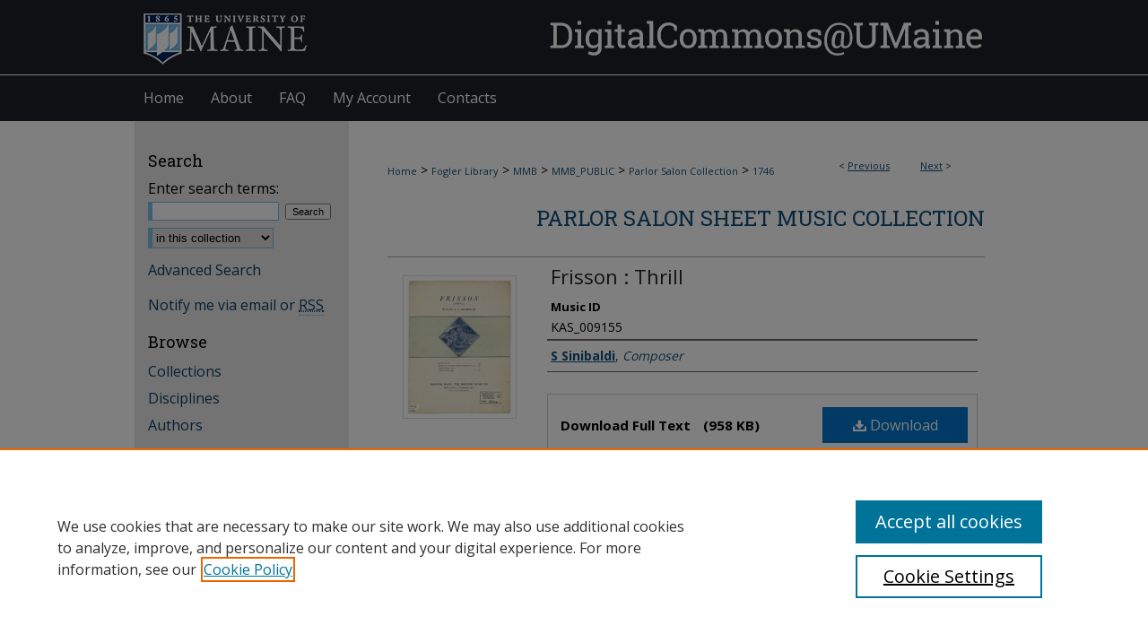

--- FILE ---
content_type: text/html; charset=UTF-8
request_url: https://digitalcommons.library.umaine.edu/mmb-ps/1746/
body_size: 7192
content:

<!DOCTYPE html>
<html lang="en">
<head><!-- inj yui3-seed: --><script type='text/javascript' src='//cdnjs.cloudflare.com/ajax/libs/yui/3.6.0/yui/yui-min.js'></script><script type='text/javascript' src='//ajax.googleapis.com/ajax/libs/jquery/1.10.2/jquery.min.js'></script><!-- Adobe Analytics --><script type='text/javascript' src='https://assets.adobedtm.com/4a848ae9611a/d0e96722185b/launch-d525bb0064d8.min.js'></script><script type='text/javascript' src=/assets/nr_browser_production.js></script>

<!-- def.1 -->
<meta charset="utf-8">
<meta name="viewport" content="width=device-width">
<title>
"Frisson : Thrill " by S Sinibaldi
 </title>


<!-- FILE article_meta-tags.inc --><!-- FILE: /srv/sequoia/main/data/assets/site/article_meta-tags.inc -->
<meta itemprop="name" content="Frisson : Thrill">
<meta property="og:title" content="Frisson : Thrill">
<meta name="twitter:title" content="Frisson : Thrill">
<meta property="article:author" content="S Sinibaldi">
<meta name="author" content="S Sinibaldi">
<meta name="robots" content="noodp, noydir">
<meta name="description" content="By S Sinibaldi, Published on 01/01/12">
<meta itemprop="description" content="By S Sinibaldi, Published on 01/01/12">
<meta name="twitter:description" content="By S Sinibaldi, Published on 01/01/12">
<meta property="og:description" content="By S Sinibaldi, Published on 01/01/12">
<meta itemprop="image" content="https://digitalcommons.library.umaine.edu/mmb-ps/2745/preview.jpg">
<meta name="twitter:image:src" content="https://digitalcommons.library.umaine.edu/mmb-ps/2745/preview.jpg">
<meta property="og:image" content="https://digitalcommons.library.umaine.edu/mmb-ps/2745/preview.jpg">
<meta property="og:image:alt" content="Cover image for Frisson : Thrill">
<meta name="bepress_citation_isbn" content="KAS_009155">
<meta property="books:isbn" content="KAS_009155">
<meta name="bepress_citation_author" content="Sinibaldi, S">
<meta name="bepress_citation_author_institution" content="Composer">
<meta name="bepress_citation_title" content="Frisson : Thrill">
<meta name="bepress_citation_date" content="1912">
<!-- FILE: /srv/sequoia/main/data/assets/site/ir_download_link.inc -->
<!-- FILE: /srv/sequoia/main/data/assets/site/article_meta-tags.inc (cont) -->
<meta name="bepress_citation_pdf_url" content="https://digitalcommons.library.umaine.edu/cgi/viewcontent.cgi?article=2745&amp;context=mmb-ps">
<meta name="bepress_citation_abstract_html_url" content="https://digitalcommons.library.umaine.edu/mmb-ps/1746">
<meta name="bepress_citation_publisher" content="The Boston Music Co">
<meta name="bepress_citation_online_date" content="2016/3/8">
<meta name="viewport" content="width=device-width">
<!-- Additional Twitter data -->
<meta name="twitter:card" content="summary">
<!-- Additional Open Graph data -->
<meta property="og:type" content="article">
<meta property="og:url" content="https://digitalcommons.library.umaine.edu/mmb-ps/1746">
<meta property="og:site_name" content="DigitalCommons@UMaine">




<!-- FILE: article_meta-tags.inc (cont) -->
<meta name="bepress_is_article_cover_page" content="1">


<!-- sh.1 -->
<link rel="stylesheet" href="/ir-style.css" type="text/css" media="screen">
<link rel="stylesheet" href="/ir-custom.css" type="text/css" media="screen">
<link rel="stylesheet" href="../ir-custom.css" type="text/css" media="screen">
<link rel="stylesheet" href="/assets/styles/ir-book.css" type="text/css" media="screen">
<link rel="stylesheet" href="/ir-local.css" type="text/css" media="screen">
<link rel="stylesheet" href="../ir-local.css" type="text/css" media="screen">
<link rel="stylesheet" href="/ir-print.css" type="text/css" media="print">
<link type="text/css" rel="stylesheet" href="/assets/floatbox/floatbox.css">
<link rel="alternate" type="application/rss+xml" title="Site Feed" href="/recent.rss">
<link rel="shortcut icon" href="/favicon.ico" type="image/x-icon">
<!--[if IE]>
<link rel="stylesheet" href="/ir-ie.css" type="text/css" media="screen">
<![endif]-->

<!-- JS -->
<script type="text/javascript" src="/assets/scripts/yui-init.pack.js"></script>
<script type="text/javascript" src="/assets/scripts/GalleryControlYUI.pack.js"></script>
<script type="text/javascript" src="/assets/scripts/BackMonitorYUI.pack.js"></script>
<script type="text/javascript" src="/assets/scripts/gallery-init.pack.js"></script>
<script type="text/javascript" src="/assets/footnoteLinks.js"></script>

<!-- end sh.1 -->




<script type="text/javascript">var pageData = {"page":{"environment":"prod","productName":"bpdg","language":"en","name":"ir_book:article","businessUnit":"els:rp:st"},"visitor":{}};</script>

</head>
<body id="geo-series">
<!-- FILE /srv/sequoia/main/data/digitalcommons.library.umaine.edu/assets/header.pregen --><!-- FILE: /srv/sequoia/main/data/assets/site/mobile_nav.inc --><!--[if !IE]>-->
<script src="/assets/scripts/dc-mobile/dc-responsive-nav.js"></script>

<header id="mobile-nav" class="nav-down device-fixed-height" style="visibility: hidden;">
  
  
  <nav class="nav-collapse">
    <ul>
      <li class="menu-item active device-fixed-width"><a href="https://digitalcommons.library.umaine.edu" title="Home" data-scroll >Home</a></li>
      <li class="menu-item device-fixed-width"><a href="https://digitalcommons.library.umaine.edu/do/search/advanced/" title="Search" data-scroll ><i class="icon-search"></i> Search</a></li>
      <li class="menu-item device-fixed-width"><a href="https://digitalcommons.library.umaine.edu/communities.html" title="Browse" data-scroll >Browse Collections</a></li>
      <li class="menu-item device-fixed-width"><a href="/cgi/myaccount.cgi?context=mmb-ps" title="My Account" data-scroll >My Account</a></li>
      <li class="menu-item device-fixed-width"><a href="https://digitalcommons.library.umaine.edu/about.html" title="About" data-scroll >About</a></li>
      <li class="menu-item device-fixed-width"><a href="https://network.bepress.com" title="Digital Commons Network" data-scroll ><img width="16" height="16" alt="DC Network" style="vertical-align:top;" src="/assets/md5images/8e240588cf8cd3a028768d4294acd7d3.png"> Digital Commons Network™</a></li>
    </ul>
  </nav>
</header>

<script src="/assets/scripts/dc-mobile/dc-mobile-nav.js"></script>
<!--<![endif]-->
<!-- FILE: /srv/sequoia/main/data/digitalcommons.library.umaine.edu/assets/header.pregen (cont) -->



<div id="umaine">
	<div id="container">
		<a href="#main" class="skiplink" accesskey="2" >Skip to main content</a>

					
			<div id="header" role="banner">
				<a href="https://digitalcommons.library.umaine.edu" id="banner_link" title="DigitalCommons@UMaine" >
					<img id="banner_image" alt="DigitalCommons@UMaine" width='980' height='84' src="/assets/md5images/5b4b5c1caade610b02a8cd5d62c16cc0.png">
				</a>	
				
					<a href="http://www.umaine.edu/" id="logo_link" title="The University of Maine" >
						<img id="logo_image" alt="The University of Maine" width='198' height='84' src="/assets/md5images/7ea2f2c94670caab89d2a30efa460b03.png">
					</a>	
				
			</div>
					
			<div id="navigation">
				<!-- FILE: /srv/sequoia/main/data/digitalcommons.library.umaine.edu/assets/ir_navigation.inc --><div id="tabs" role="navigation" aria-label="Main"><ul><li id="tabone"><a href="https://digitalcommons.library.umaine.edu " title="Home" ><span>Home</span></a></li><li id="tabtwo"><a href="https://digitalcommons.library.umaine.edu/about.html" title="About" ><span>About</span></a></li><li id="tabthree"><a href="https://digitalcommons.library.umaine.edu/faq.html" title="FAQ" ><span>FAQ</span></a></li><li id="tabfour"><a href="https://digitalcommons.library.umaine.edu/cgi/myaccount.cgi?context=mmb-ps" title="My Account" ><span>My Account</span></a></li>
<li id="tabfive"><a href="https://digitalcommons.library.umaine.edu/contact.html" title="Contacts" ><span>Contacts</span></a></li></ul></div>


<!-- FILE: /srv/sequoia/main/data/digitalcommons.library.umaine.edu/assets/header.pregen (cont) -->
			</div>
		

		<div id="wrapper">
			<div id="content">
				<div id="main" class="text" role="main">



<div id="ir-book" class="left">

<script type="text/javascript" src="/assets/floatbox/floatbox.js"></script>  
<!-- FILE: /srv/sequoia/main/data/assets/site/article_pager.inc -->

<div id="breadcrumb"><ul id="pager">

                
                 
<li>&lt; <a href="https://digitalcommons.library.umaine.edu/mmb-ps/967" class="ignore" >Previous</a></li>
        
        
        

                
                 
<li><a href="https://digitalcommons.library.umaine.edu/mmb-ps/1602" class="ignore" >Next</a> &gt;</li>
        
        
        
<li>&nbsp;</li></ul><div class="crumbs"><!-- FILE: /srv/sequoia/main/data/assets/site/ir_breadcrumb.inc -->

<div class="crumbs" role="navigation" aria-label="Breadcrumb">
	<p>
	
	
			<a href="https://digitalcommons.library.umaine.edu" class="ignore" >Home</a>
	
	
	
	
	
	
	
	
	
	
	 <span aria-hidden="true">&gt;</span> 
		<a href="https://digitalcommons.library.umaine.edu/fogler" class="ignore" >Fogler Library</a>
	
	
	
	
	
	
	 <span aria-hidden="true">&gt;</span> 
		<a href="https://digitalcommons.library.umaine.edu/mmb" class="ignore" >MMB</a>
	
	
	
	
	
	
	 <span aria-hidden="true">&gt;</span> 
		<a href="https://digitalcommons.library.umaine.edu/mmb_public" class="ignore" >MMB_PUBLIC</a>
	
	
	
	
	
	
	 <span aria-hidden="true">&gt;</span> 
		<a href="https://digitalcommons.library.umaine.edu/mmb-ps" class="ignore" >Parlor Salon Collection</a>
	
	
	
	
	
	 <span aria-hidden="true">&gt;</span> 
		<a href="https://digitalcommons.library.umaine.edu/mmb-ps/1746" class="ignore" aria-current="page" >1746</a>
	
	
	
	</p>
</div>


<!-- FILE: /srv/sequoia/main/data/assets/site/article_pager.inc (cont) --></div>
</div>
<!-- FILE: /srv/sequoia/main/data/assets/site/ir_book/article/index.html (cont) -->
<!-- FILE: /srv/sequoia/main/data/journals/digitalcommons.library.umaine.edu/mmb-ps/assets/article/article_info.inc --><!-- FILE: /srv/sequoia/main/data/assets/site/ir_download_link.inc -->









	
	
	
    
    
    
	
		
		
		
	
	
	
	
	
	

<!-- FILE: /srv/sequoia/main/data/journals/digitalcommons.library.umaine.edu/mmb-ps/assets/article/article_info.inc (cont) -->
<!-- FILE: /srv/sequoia/main/data/assets/site/ir_book/article/ir_article_header.inc -->


<div id="series-header">
<!-- FILE: /srv/sequoia/main/data/assets/site/ir_book/ir_series_logo.inc -->



 






	
	
	
	
	
	
<!-- FILE: /srv/sequoia/main/data/assets/site/ir_book/article/ir_article_header.inc (cont) --><h2 id="series-title"><a href="https://digitalcommons.library.umaine.edu/mmb-ps" >Parlor Salon Sheet Music Collection</a></h2></div>
<div style="clear: both">&nbsp;</div>

<div id="sub">
<div id="alpha">
<div id="mbl-cover">
	
		<a id="cover" href="https://digitalcommons.library.umaine.edu/cgi/viewcontent.cgi?article=2745&amp;context=mmb-ps" title="Parlor Salon Sheet Music Collection: Frisson : Thrill" target="_blank" >
			<img src="https://digitalcommons.library.umaine.edu/mmb-ps/2745/thumbnail.jpg" alt="Frisson : Thrill" class="cover">
		</a>
	
	
</div><!-- FILE: /srv/sequoia/main/data/journals/digitalcommons.library.umaine.edu/mmb-ps/assets/article/article_info.inc (cont) --><div id='title' class='element'>
<h1><a href='https://digitalcommons.library.umaine.edu/cgi/viewcontent.cgi?article=2745&amp;context=mmb-ps'>Frisson : Thrill</a></h1>
</div>
<div class='clear'></div>
<div id='identifier' class='element'>
<h2 class='field-heading'>Music ID</h2>
<p>KAS_009155</p>
</div>
<div class='clear'></div>
<div id='authors' class='element'>
<h2 class='visually-hidden'>Authors</h2>
<p class="author"><a href='https://digitalcommons.library.umaine.edu/do/search/?q=author%3A%22S%20Sinibaldi%22&start=0&context=2203152'><strong>S Sinibaldi</strong>, <em>Composer</em></a><br />
</p></div>
<div class='clear'></div>
<div id='file_list' class='element'>
<h2 class="field-heading visually-hidden">Files</h2>
<div id="file-list">
    <div id="full-text">
        <a class="btn" id="alpha-pdf" href="https://digitalcommons.library.umaine.edu/cgi/viewcontent.cgi?article=2745&amp;context=mmb-ps" title="PDF (958&nbsp;KB) opens in new window" target="_blank"><i class="icon-download-alt"></i> Download</a>

        <p>Download Full Text <span class='size'>(958&nbsp;KB)</span></p>
    </div><!-- full-text -->
</div><!-- file-list -->
</div>
<div class='clear'></div>
<div id='collection_name' class='element'>
<h2 class='field-heading'>Collection</h2>
<p>Parlor Salon Collection</p>
</div>
<div class='clear'></div>
<div id='rights' class='element'>
<h2 class='field-heading'>Rights and Access Note</h2>
<p>Rights assessment remains the responsibility of the researcher. No known restrictions on publication. The organization that has made the Item available reasonably believes that the item is not restricted by copyright or related rights.  If you believe this document to have been posted in error, contact Fogler Library Serials/Electronic Resources.</p>
</div>
<div class='clear'></div>
<div id='notes' class='element'>
<h2 class='field-heading'>Notes</h2>
<p>Contains advertisements and short musical examples of pieces being sold by publisher.</p>
</div>
<div class='clear'></div>
<div id='physical_description' class='element'>
<h2 class='field-heading'>Physical Description</h2>
<p>1 score (8 p.) : ill. ; 31 cm.</p>
</div>
<div class='clear'></div>
<div id='publication_date' class='element'>
<h2 class='field-heading'>Publication Date</h2>
<p>1912</p>
</div>
<div class='clear'></div>
<div id='publisher' class='element'>
<h2 class='field-heading'>Publisher</h2>
<p>The Boston Music Co</p>
</div>
<div class='clear'></div>
<div id='pub_place' class='element'>
<h2 class='field-heading'>Publication Place</h2>
<p>Boston</p>
</div>
<div class='clear'></div>
<div id='recommended_citation' class='element'>
<h2 class='field-heading'>Recommended Citation</h2>
<!-- FILE: /srv/sequoia/main/data/journals/digitalcommons.library.umaine.edu/mmb-ps/assets/ir_citation.inc --><p>Sinibaldi, S, "Frisson : Thrill" (1912). <em>Parlor Salon Sheet Music Collection.</em> Score 1746.<br>https://digitalcommons.library.umaine.edu/mmb-ps/1746</p>
<!-- FILE: /srv/sequoia/main/data/journals/digitalcommons.library.umaine.edu/mmb-ps/assets/article/article_info.inc (cont) --></div>
<div class='clear'></div>
</div>
    </div>
    <div id='beta_7-3'>
<!-- FILE: /srv/sequoia/main/data/journals/digitalcommons.library.umaine.edu/mmb-ps/assets/article/info_box_7_3.inc --><!-- FILE: /srv/sequoia/main/data/assets/site/ir_download_link.inc -->









	
	
	
    
    
    
	
		
		
		
	
	
	
	
	
	

<!-- FILE: /srv/sequoia/main/data/journals/digitalcommons.library.umaine.edu/mmb-ps/assets/article/info_box_7_3.inc (cont) -->

	<!-- FILE: /srv/sequoia/main/data/assets/site/info_box_book_image.inc --><div id="cover-img" class="aside">
	<img src="https://digitalcommons.library.umaine.edu/mmb-ps/2745/thumbnail.jpg" alt="Frisson : Thrill" class="cover"> 
</div>
<!-- FILE: /srv/sequoia/main/data/journals/digitalcommons.library.umaine.edu/mmb-ps/assets/article/info_box_7_3.inc (cont) -->
	<!-- FILE: /srv/sequoia/main/data/assets/site/info_box_book_buy.inc -->
<!-- FILE: /srv/sequoia/main/data/journals/digitalcommons.library.umaine.edu/mmb-ps/assets/article/info_box_7_3.inc (cont) -->


<!-- FILE: /srv/sequoia/main/data/assets/site/info_box_custom_upper.inc -->
<!-- FILE: /srv/sequoia/main/data/journals/digitalcommons.library.umaine.edu/mmb-ps/assets/article/info_box_7_3.inc (cont) -->

<!-- FILE: /srv/sequoia/main/data/assets/site/info_box_article_metrics.inc -->






<div id="article-stats" class="aside hidden">

    <p class="article-downloads-wrapper hidden"><span id="article-downloads"></span> DOWNLOADS</p>
    <p class="article-stats-date hidden">Since March 08, 2016</p>

    <p class="article-plum-metrics">
        <a href="https://plu.mx/plum/a/?repo_url=https://digitalcommons.library.umaine.edu/mmb-ps/1746" class="plumx-plum-print-popup plum-bigben-theme" data-badge="true" data-hide-when-empty="true" ></a>
    </p>
</div>
<script type="text/javascript" src="//cdn.plu.mx/widget-popup.js"></script>





<!-- Article Download Counts -->
<script type="text/javascript" src="/assets/scripts/article-downloads.pack.js"></script>
<script type="text/javascript">
    insertDownloads(8285544);
</script>


<!-- Add border to Plum badge & download counts when visible -->
<script>
// bind to event when PlumX widget loads
jQuery('body').bind('plum:widget-load', function(e){
// if Plum badge is visible
  if (jQuery('.PlumX-Popup').length) {
// remove 'hidden' class
  jQuery('#article-stats').removeClass('hidden');
  jQuery('.article-stats-date').addClass('plum-border');
  }
});
// bind to event when page loads
jQuery(window).bind('load',function(e){
// if DC downloads are visible
  if (jQuery('#article-downloads').text().length > 0) {
// add border to aside
  jQuery('#article-stats').removeClass('hidden');
  }
});
</script>



<!-- Adobe Analytics: Download Click Tracker -->
<script>

$(function() {

  // Download button click event tracker for PDFs
  $(".aside.download-button").on("click", "a#pdf", function(event) {
    pageDataTracker.trackEvent('navigationClick', {
      link: {
          location: 'aside download-button',
          name: 'pdf'
      }
    });
  });

  // Download button click event tracker for native files
  $(".aside.download-button").on("click", "a#native", function(event) {
    pageDataTracker.trackEvent('navigationClick', {
        link: {
            location: 'aside download-button',
            name: 'native'
        }
     });
  });

});

</script>
<!-- FILE: /srv/sequoia/main/data/journals/digitalcommons.library.umaine.edu/mmb-ps/assets/article/info_box_7_3.inc (cont) -->



	<!-- FILE: /srv/sequoia/main/data/assets/site/info_box_disciplines.inc -->




	







<!-- FILE: /srv/sequoia/main/data/journals/digitalcommons.library.umaine.edu/mmb-ps/assets/article/info_box_7_3.inc (cont) -->

<!-- FILE: /srv/sequoia/main/data/assets/site/bookmark_widget.inc -->

<div id="share" class="aside">
<h2>Share</h2>
	
	<div class="a2a_kit a2a_kit_size_24 a2a_default_style">
    	<a class="a2a_button_facebook"></a>
    	<a class="a2a_button_linkedin"></a>
		<a class="a2a_button_whatsapp"></a>
		<a class="a2a_button_email"></a>
    	<a class="a2a_dd"></a>
    	<script async src="https://static.addtoany.com/menu/page.js"></script>
	</div>
</div>

<!-- FILE: /srv/sequoia/main/data/journals/digitalcommons.library.umaine.edu/mmb-ps/assets/article/info_box_7_3.inc (cont) -->
<!-- FILE: /srv/sequoia/main/data/assets/site/info_box_geolocate.inc --><!-- FILE: /srv/sequoia/main/data/assets/site/ir_geolocate_enabled_and_displayed.inc -->

<!-- FILE: /srv/sequoia/main/data/assets/site/info_box_geolocate.inc (cont) -->

<!-- FILE: /srv/sequoia/main/data/journals/digitalcommons.library.umaine.edu/mmb-ps/assets/article/info_box_7_3.inc (cont) -->
<!-- FILE: /srv/sequoia/main/data/digitalcommons.library.umaine.edu/assets/info_box_custom_lower.inc -->

<!-- BEGIN Altmetric code -->



<!-- END Altmetric Code --><!-- FILE: /srv/sequoia/main/data/journals/digitalcommons.library.umaine.edu/mmb-ps/assets/article/info_box_7_3.inc (cont) -->
<!-- FILE: /srv/sequoia/main/data/journals/digitalcommons.library.umaine.edu/mmb-ps/assets/article/article_info.inc (cont) --></div>

<div class='clear'>&nbsp;</div>
<!-- FILE: /srv/sequoia/main/data/digitalcommons.library.umaine.edu/assets/ir_book/article/ir_article_custom_fields.inc -->
<!-- BEGIN Example Format -->



<div id='rights_statements' class='element'>
<h4>Rights Statement</h4>
 












    <a href="http://rightsstatements.org/vocab/NKC/1.0/" >
        <img alt="No Known Copyright" width='462' height='124' src="../../assets/md5images/821d184c2e6a23d755f2ed53aaad5455.png">
    </a>

  
</div>
<div class='clear'></div>
<!-- FILE: /srv/sequoia/main/data/journals/digitalcommons.library.umaine.edu/mmb-ps/assets/article/article_info.inc (cont) -->

<!-- FILE: /srv/sequoia/main/data/assets/site/ir_book/article/index.html (cont) -->
</div> <!-- Close ir-book container -->
<!-- FILE /srv/sequoia/main/data/assets/site/footer.pregen --></div>
	<div class="verticalalign">&nbsp;</div>
	<div class="clear">&nbsp;</div>

</div>

	<div id="sidebar" role="complementary">
	<!-- FILE: /srv/sequoia/main/data/assets/site/ir_sidebar_7_8.inc -->

	<!-- FILE: /srv/sequoia/main/data/assets/site/ir_sidebar_sort_sba.inc --><!-- FILE: /srv/sequoia/main/data/assets/site/ir_sidebar_custom_upper_7_8.inc -->

<!-- FILE: /srv/sequoia/main/data/assets/site/ir_sidebar_sort_sba.inc (cont) -->
<!-- FILE: /srv/sequoia/main/data/assets/site/ir_sidebar_search_7_8.inc --><h2>Search</h2>


	
<form method='get' action='https://digitalcommons.library.umaine.edu/do/search/' id="sidebar-search">
	<label for="search" accesskey="4">
		Enter search terms:
	</label>
		<div>
			<span class="border">
				<input type="text" name='q' class="search" id="search">
			</span> 
			<input type="submit" value="Search" class="searchbutton" style="font-size:11px;">
		</div>
	<label for="context" class="visually-hidden">
		Select context to search:
	</label> 
		<div>
			<span class="border">
				<select name="fq" id="context">
					
					
					
						<option value='virtual_ancestor_link:"https://digitalcommons.library.umaine.edu/mmb-ps"'>in this collection</option>
					
					
					<option value='virtual_ancestor_link:"https://digitalcommons.library.umaine.edu"'>in this repository</option>
					<option value='virtual_ancestor_link:"http:/"'>across all repositories</option>
				</select>
			</span>
		</div>
</form>

<p class="advanced">
	
	
		<a href="https://digitalcommons.library.umaine.edu/do/search/advanced/?fq=virtual_ancestor_link:%22https://digitalcommons.library.umaine.edu/mmb-ps%22" >
			Advanced Search
		</a>
	
</p>
<!-- FILE: /srv/sequoia/main/data/assets/site/ir_sidebar_sort_sba.inc (cont) -->
<!-- FILE: /srv/sequoia/main/data/assets/site/ir_sidebar_notify_7_8.inc -->


	<ul id="side-notify">
		<li class="notify">
			<a href="https://digitalcommons.library.umaine.edu/mmb-ps/announcements.html" title="Email or RSS Notifications" >
				Notify me via email or <acronym title="Really Simple Syndication">RSS</acronym>
			</a>
		</li>
	</ul>



<!-- FILE: /srv/sequoia/main/data/assets/site/urc_badge.inc -->






<!-- FILE: /srv/sequoia/main/data/assets/site/ir_sidebar_notify_7_8.inc (cont) -->

<!-- FILE: /srv/sequoia/main/data/assets/site/ir_sidebar_sort_sba.inc (cont) -->
<!-- FILE: /srv/sequoia/main/data/assets/site/ir_sidebar_custom_middle_7_8.inc --><!-- FILE: /srv/sequoia/main/data/assets/site/ir_sidebar_sort_sba.inc (cont) -->
<!-- FILE: /srv/sequoia/main/data/digitalcommons.library.umaine.edu/assets/ir_sidebar_browse.inc -->

<h2>Browse</h2>
<ul id="side-browse">


<li class="collections"><a href="https://digitalcommons.library.umaine.edu/communities.html" title="Browse by Collections" >Collections</a></li>
<li class="discipline-browser"><a href="https://digitalcommons.library.umaine.edu/do/discipline_browser/disciplines" title="Browse by Disciplines" >Disciplines</a></li>
<li class="author"><a href="https://digitalcommons.library.umaine.edu/authors.html" title="Browse by Author" >Authors</a></li>


</ul>
<!-- FILE: /srv/sequoia/main/data/assets/site/ir_sidebar_sort_sba.inc (cont) -->
<!-- FILE: /srv/sequoia/main/data/digitalcommons.library.umaine.edu/assets/ir_sidebar_author_7_8.inc --><h2>Contacts</h2>
	<ul>
		
		<li class="submit">
			<a href="https://digitalcommons.library.umaine.edu/contact.html" title="Contact" >
				Contact the Repository
			</a>
		</li>
	</ul>

<h2>Author Corner</h2>




	<ul id="side-author">
		<li class="faq">
			<a href="https://digitalcommons.library.umaine.edu/faq.html" title="Author FAQ" >
				Author FAQ
			</a>
		</li>
		
		
		
	</ul>
<!-- FILE: /srv/sequoia/main/data/assets/site/ir_sidebar_sort_sba.inc (cont) -->
<!-- FILE: /srv/sequoia/main/data/digitalcommons.library.umaine.edu/assets/ir_sidebar_custom_lower_7_8.inc --><!-- FILE: /srv/sequoia/main/data/assets/site/ir_sidebar_homepage_links_7_8.inc -->

<!-- FILE: /srv/sequoia/main/data/digitalcommons.library.umaine.edu/assets/ir_sidebar_custom_lower_7_8.inc (cont) -->
	



<!-- FILE: /srv/sequoia/main/data/assets/site/ir_sidebar_sort_sba.inc (cont) -->
<!-- FILE: /srv/sequoia/main/data/assets/site/ir_sidebar_sw_links_7_8.inc -->

	
		
	


	<!-- FILE: /srv/sequoia/main/data/assets/site/ir_sidebar_sort_sba.inc (cont) -->

<!-- FILE: /srv/sequoia/main/data/assets/site/ir_sidebar_geolocate.inc --><!-- FILE: /srv/sequoia/main/data/assets/site/ir_geolocate_enabled_and_displayed.inc -->

<!-- FILE: /srv/sequoia/main/data/assets/site/ir_sidebar_geolocate.inc (cont) -->

<!-- FILE: /srv/sequoia/main/data/assets/site/ir_sidebar_sort_sba.inc (cont) -->
<!-- FILE: /srv/sequoia/main/data/assets/site/ir_sidebar_custom_lowest_7_8.inc -->


<!-- FILE: /srv/sequoia/main/data/assets/site/ir_sidebar_sort_sba.inc (cont) -->
<!-- FILE: /srv/sequoia/main/data/assets/site/ir_sidebar_7_8.inc (cont) -->

		



<!-- FILE: /srv/sequoia/main/data/assets/site/footer.pregen (cont) -->
	<div class="verticalalign">&nbsp;</div>
	</div>

</div>

<!-- FILE: /srv/sequoia/main/data/digitalcommons.library.umaine.edu/assets/ir_footer_content.inc --><div id="footer" role="contentinfo">
	<!-- FILE: /srv/sequoia/main/data/assets/site/ir_bepress_logo.inc --><div id="bepress">

<a href="https://www.elsevier.com/solutions/digital-commons" title="Elsevier - Digital Commons" >
	<em>Elsevier - Digital Commons</em>
</a>

</div>
<!-- FILE: /srv/sequoia/main/data/digitalcommons.library.umaine.edu/assets/ir_footer_content.inc (cont) -->
		<p>
			<a href="https://digitalcommons.library.umaine.edu" title="Home page" accesskey="1" >
					Home
			</a>
			 | 
			<a href="/cgi/myaccount.cgi?context=mmb-ps" title="My Account Page" accesskey="3" >
					My Account
			</a> | 
			<a href="https://digitalcommons.library.umaine.edu/accessibility.html" title="Accessibility Statement" accesskey="0" >
					Accessibility Statement
			</a> |
			<script type="text/javascript">
    //<![CDATA[
        document.write("<a href='mailto:" + "um.library.technical.services" + "@" + "maine.edu" + "'>" + "Send Feedback" + "<\/a>")
    //]]>
</script>
		</p>
		<p>
    			<a class="secondary-link" href="http://www.bepress.com/privacy.html" title="Privacy Policy" >
                                        Privacy
    			</a>
    			<a class="secondary-link" href="http://www.bepress.com/copyright_infringement.html" title="Copyright Policy" >
                                        Copyright
    			</a>
    			<a class="secondary-link" href="https://digitalcommons.library.umaine.edu" title="DigitalCommons@UMaine" >
                                        DigitalCommons@UMaine ISSN: 2476-2547
    			</a>	
		</p> 
</div><!-- FILE: /srv/sequoia/main/data/assets/site/footer.pregen (cont) -->

</div>
</div>

<!-- FILE: /srv/sequoia/main/data/digitalcommons.library.umaine.edu/assets/ir_analytics.inc --><!-- Global Site Tag (gtag.js) - Google Analytics -->
<script async src="https://www.googletagmanager.com/gtag/js?id=UA-27946493-14"></script>
<script>
  window.dataLayer = window.dataLayer || [];
  function gtag(){dataLayer.push(arguments)};
  gtag('js', new Date());

  gtag('config', 'UA-27946493-14');
</script>

<!-- Monsido link validator script- SUP-21815 -->
<script type="text/javascript">
var _monsido = _monsido || [];
_monsido.push(['_setDomainToken', 'GkTi3dGta8m1PbWP7ahgdA']);
_monsido.push(['_withStatistics', 'true']);
</script>
<script src="//cdn.monsido.com/tool/javascripts/monsido.js"></script>
<!-- FILE: /srv/sequoia/main/data/assets/site/footer.pregen (cont) -->

<script type='text/javascript' src='/assets/scripts/bpbootstrap-20160726.pack.js'></script><script type='text/javascript'>BPBootstrap.init({appendCookie:''})</script></body></html>
